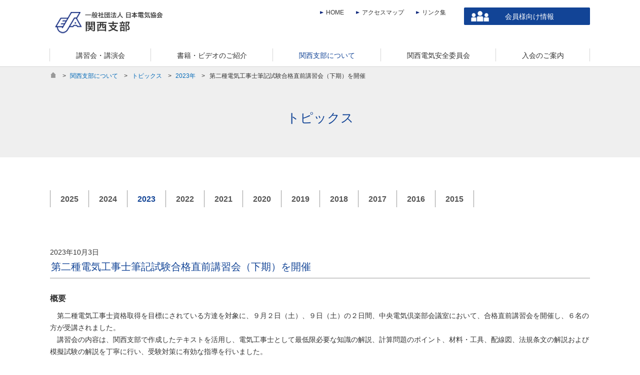

--- FILE ---
content_type: text/html; charset=UTF-8
request_url: https://www.jea-kansai.jp/about/topics/2023/8698/
body_size: 4790
content:
<!DOCTYPE html>
<html lang="ja">
	<head>
		<meta charset="UTF-8" />
		<meta name="viewport" content="width=device-width" />
		<meta http-equiv="X-UA-Compatible" content="IE=edge" />
		<meta name="format-detection" content="telephone=no" />

		<title>第二種電気工事士筆記試験合格直前講習会（下期）を開催：2023年のトピックス：関西支部</title>
		<meta name="description" content="第二種電気工事士筆記試験合格直前講習会（下期）を開催。関西支部のトピックスをご紹介します。講習会やセミナーのご案内、講習会のレポートなど。">
		<meta name="keywords" content="トピックス,電気,工事,講習,講演,認定,セミナー,受講,申込み,入会,技術,技能,関西,協会">
		<meta name="author" content="一般社団法人 日本電気協会 関西支部">
		<meta name="abstract" content="関西支部：第二種電気工事士筆記試験合格直前講習会（下期）を開催">

		<link rel="stylesheet" type="text/css" href="/scripts/wincfg.css">
		<script type="text/javascript" src="/scripts/maccfg.js"></script>
		<script type="text/javascript" src="/scripts/fontswitcher.js"></script>
		<script type="text/javascript" src="/scripts/bytefx.js"></script>
		<script src="//ajax.googleapis.com/ajax/libs/jquery/1.12.2/jquery.min.js"></script>
		<script type="text/javascript" src="/scripts/jquery.sidr.min.js"></script>
		<script type="text/javascript" src="/scripts/jquery.sidr_conf.js"></script>
		<script type="text/javascript" src="/scripts/shared.js"></script>
		<script type="text/javascript" src="/scripts/jquery.matchHeight.js"></script>

		<link rel="stylesheet" type="text/css" href="/about/cfg.css">
		<link rel="stylesheet" type="text/css" media="print" href="/scripts/print.css">
		<script>
			jQuery(document).ready(function ($) {
				$('#js-hglb02nv-03').addClass('hglb02nv-current');
			});
		</script>
		<script type="text/javascript">
		jQuery(function($) {
			$('.matchHeight-list li').matchHeight();
			$('.matchHeight1').matchHeight();
			$('.matchHeight2').matchHeight();
		});
	</script>
	</head>


	<body id="TOPICS-2">
		<!-- [[[CORE PARTS]]] -->
<header class="core-parts header_02">
	<div class="header-group-inner">
		<div class="header-width inner clearfix">
			<div class="header-logo">
				<a href="/">
					<img src="/imgs/cmn/hdr_logo.png"  width="322" height="104" alt="一般社団法人 日本電気協会 関西支部">
				</a>
			</div>

			<p class="hglb-sp-btn sp-mode-01">
				<a class="js-spmenu" href="#sidr"><img src="/imgs/cmn/sp-menu.png" width="50" height="86" alt="MENU"></a>
			</p><!-- /.hglb-sp-btn -->

			<div class="hdr-function-wrap-01 pc-mode-01">


			<div class="hdr-function-02 clearfix">
				<ul class="hdr-function-cont-01">
					<li><a href="/">HOME</a></li>
					<li><a href="/about/access.shtml">アクセスマップ</a></li>
					<li><a href="/link.shtml">リンク集</a></li>
				</ul>

				<div class="hdr-btn">
					<p class="btn-01"><a href="/about/member/">会員様向け情報</a></p>
				</div><!-- /.hdr-btn -->

			</div><!-- /.hdr-function-02-->

			</div><!-- /.hdr-function-wrap-01-->


			<nav id="sidr" class="header-global-02 clearfix">
				<div class="global-02-close sp-mode-01 clearfix"><a class="js-spmenu" href="#sidr"><img src="/imgs/cmn/btn_spmenu_close.png" width="30" height="30" alt="閉じる"></a></div>
				<!-- /.global-02-close -->
					<ul class="hglb02-nav">
						<li id="js-hglb02nv-01"> <a href="javascript:void(0);">
							<div class="fst sbl-wrap"> <span class="glb02nav-txt">講習会・講演会</span> </div></a>
							<!-- /.sbl-wrap -->
							<div class="nv-float dr-K">
								<div class="inner">
									<div class="gnav-list-01 dr-K">
										<p class="gnav-ttl-01"><a href="/kousyuukai/">講習会・講演会<span class="ttl-eng">Lecture</span></a></p>
									</div>
									<ul class="gnav-list-02">
										<li class="lnk-txt-01"><a href="/kousyuukai/">トップページ</a></li>
										<li class="lnk-txt-01"><a href="/kousyuukai/houtei.shtml">法定講習会（電気工事士）</a></li>
										<li class="lnk-txt-01"><a href="/kousyuukai/ippan.shtml">労働安全衛生法関係講習会（作業安全）</a></li>
										<li class="lnk-txt-01"><a href="/kousyuukai/gijyutsu.shtml">電気関係技術者講習会（電気保安）</a></li>
										<li class="lnk-txt-01"><a href="/kousyuukai/juken.shtml">受験対策講習会（資格取得）</a></li>
										<li class="lnk-txt-01"><a href="/kousyuukai/cable.shtml">高圧ケーブル工事技術講習会・検定試験（高圧ケーブル）</a></li>
										<li class="lnk-txt-01"><a href="/kousyuukai/kouenkai.shtml">講演会・見学会・各種セミナー（講演・見学）</a></li>
									</ul>
								</div>
							</div>
						</li>
						<li id="js-hglb02nv-02"> <a href="javascript:void(0);">
							<div class="sbl-wrap"> <span class="glb02nav-txt">書籍・ビデオのご紹介</span> </div></a>
							<!-- /.sbl-wrap -->
							<div class="nv-float dr-K">
								<div class="inner">
									<div class="gnav-list-01 dr-K">
										<p class="gnav-ttl-01"><a href="/syuppan/">書籍・ビデオのご紹介<span class="ttl-eng">Books,Videos</span></a></p>
									</div>
									<ul class="gnav-list-02">
										<li class="lnk-txt-01"><a href="/syuppan/">トップページ</a></li>
										<li class="lnk-txt-01"><a href="/syuppan/ippan.shtml">一般書籍</a></li>
										<li class="lnk-txt-01"><a href="/syuppan/kyouka.shtml">教科書・問題集</a></li>
										<li class="lnk-txt-01"><a href="/syuppan/gekkan.shtml">月刊誌</a></li>
										<li class="lnk-txt-01"><a href="/video/">電気安全ビデオ</a></li>
									</ul>
								</div>
							</div>
						</li>
						<li id="js-hglb02nv-03"> <a href="javascript:void(0);">
							<div class="sbl-wrap"> <span class="glb02nav-txt">関西支部について</span> </div></a>
							<!-- /.sbl-wrap -->
							<div class="nv-float dr-K">
								<div class="inner">
									<div class="gnav-list-01 dr-K">
										<p class="gnav-ttl-01"><a href="/about/">関西支部について<span class="ttl-eng">About Kansai Branch</span></a></p>
									</div>
									<ul class="gnav-list-02">
										<li class="lnk-txt-01"><a href="/about/">トップページ</a></li>
										<li class="lnk-txt-01"><a href="/about/outline.shtml">支部概要</a></li>
										<li class="lnk-txt-01"><a href="/about/access.shtml">アクセスマップ</a></li>
										<li class="lnk-txt-01"><a href="/about/topics/">トピックス</a></li>
										<li class="lnk-txt-01"><a href="/about/gyouji.shtml">行事・表彰</a></li>
										<li class="lnk-txt-01"><a href="/about/member/">会員様向け情報</a></li>
										<li class="lnk-txt-01"><a href="/about/osaka/">大阪部会だより</a></li>
										<li class="lnk-txt-01"><a href="/about/kyoto/">京都部会だより</a></li>
										<li class="lnk-txt-01"><a href="/cubicle/">キュービクルの認定・推奨</a></li>
										<li class="lnk-txt-01"><a href="/pcb/">PCBラベル・掲示板</a></li>
									</ul>
								</div>
							</div>
						</li>
						<li id="js-hglb02nv-04"> <a href="javascript:void(0);">
							<div class="sbl-wrap"> <span class="glb02nav-txt">関西電気安全委員会</span></div></a>
							<!-- /.sbl-wrap -->
							<div class="nv-float dr-K">
								<div class="inner">
								<div class="gnav-list-01 dr-K">
									<p class="gnav-ttl-01"><a href="/iinkai/">関西電気安全委員会<span class="ttl-eng">Kansai Electric Safety Association</span></a></p>
								</div>
								<ul class="gnav-list-02">
									<li class="lnk-txt-01"><a href="/iinkai/">トップページ</a></li>
									<li class="lnk-txt-01"><a href="/iinkai/pr.shtml">電気安全広報活動</a></li>
									<li class="lnk-txt-01"><a href="/iinkai/link.shtml">リンク集</a></li>
								</ul>
							</div>
						</div>
						</li>
						<li id="js-hglb02nv-05"> <a href="/about/nyukai.shtml">
							<div class="sbl-wrap"> <span class="glb02nav-txt">入会のご案内</span> </div>
							<!-- /.sbl-wrap -->
							</a> </li>
					</ul><!-- /.hglb02-nav -->

			<div class="hdr-function-wrap-01 sp-mode-01">
			<div class="hdr-function-02 clearfix">


			<div class="hdr-btn">
				<p class="btn-01"><a href="/about/member/">会員様向け情報</a></p>
			</div><!-- /.hdr-btn -->

			</div><!-- /.hdr-function-02-->

			<div class="hdr-function-01 clearfix">
				<ul class="hdr-function-cont-01">
					<li><a href="/">HOME</a></li>
					<li><a href="/about/access.shtml">アクセスマップ</a></li>
					<li><a href="/link.shtml">リンク集</a></li>
				</ul>
			</div><!-- /.hdr-function-01-->


			</div><!-- /.hdr-function-wrap-01-->
			</nav><!-- /.header-global-02 -->

		</div><!-- /.inner clearfix -->

	</div><!-- /.header-group-inner -->
</header><!-- /.header-group -->
<!-- [[[CORE PARTS]]] -->

		<div id="BG">
			<div class="top-clm">
				<p class="bread small pc-mode-01"><a href="/"><img src="/imgs/cmn/bread_home.gif" width="13" height="11" alt="ホーム"></a>
				<span class="space">&gt;</span><a href="/about/">関西支部について</a>
				<span class="space">&gt;</span><a href="/about/topics/">トピックス</a>
				<span class="space">&gt;</span><a href="/about/topics/2023/">2023年</a>
				<span class="space">&gt;</span>第二種電気工事士筆記試験合格直前講習会（下期）を開催</p>
				<div class="ttl-wrap">
					<div class="ttl-clm inner">
						<p class="ttl-01">トピックス</p>
					</div>
				</div>
			</div>

			<!-- ///// メインコンテンツ ///// -->
			<div id="MAIN-CLM" class="dr-K">
				<div class="main-cont-01 dr-K">

					
	<div class="clm2 tt-clm dr-K">
		<div class="category-tab-nv dr-K js-tab">
			<ul class="list-nv">
															<li><a href="/about/topics/2025/">2025</a></li>
																				<li><a href="/about/topics/2024/">2024</a></li>
																				<li class="checked"><a href="/about/topics/2023/">2023</a></li>
																				<li><a href="/about/topics/2022/">2022</a></li>
																				<li><a href="/about/topics/2021/">2021</a></li>
																				<li><a href="/about/topics/2020/">2020</a></li>
																				<li><a href="/about/topics/2019/">2019</a></li>
																				<li><a href="/about/topics/2018/">2018</a></li>
																				<li><a href="/about/topics/2017/">2017</a></li>
																				<li><a href="/about/topics/2016/">2016</a></li>
																				<li><a href="/about/topics/2015/">2015</a></li>
												</ul>
		</div>
	</div>



					<div id="CLM">

						<span class="tpc_date">2023年10月3日</span>
						<h1>第二種電気工事士筆記試験合格直前講習会（下期）を開催</h1>

												<div class="topics-clm dr-K">
															<h2>概要</h2>
																						<div class="topics-text-clm">
									<p>　第二種電気工事士資格取得を目標にされている方達を対象に、９月２日（土）、９日（土）の２日間、中央電気倶楽部会議室において、合格直前講習会を開催し、６名の方が受講されました。<br />
　講習会の内容は、関西支部で作成したテキストを活用し、電気工事士として最低限必要な知識の解説、計算問題のポイント、材料・工具、配線図、法規条文の解説および模擬試験の解説を丁寧に行い、受験対策に有効な指導を行いました。</p>
								</div>
																					<div class="topics-ph-list">
								<ul class="matchHeight-list">
								
										<li><img src="https://www.jea-kansai.jp/cms_jqet8Dlg/wp-content/uploads/2023/10/IMG_8289HP用.jpg" width="" height="" alt="講習会風景">
										<p class="txt">講習会風景</p>
										</li>

								
										<li><img src="https://www.jea-kansai.jp/cms_jqet8Dlg/wp-content/uploads/2023/10/IMG_8300HP用.jpg" width="" height="" alt="講習会風景">
										<p class="txt">講習会風景</p>
										</li>

								
										<li><img src="https://www.jea-kansai.jp/cms_jqet8Dlg/wp-content/uploads/2023/10/IMG_8291HP用.jpg" width="" height="" alt="前川講師">
										<p class="txt">前川講師</p>
										</li>

																</ul>
							</div>
													</div>
												<div class="topics-clm dr-K">
															<h2>カリキュラム</h2>
																						<div class="topics-text-clm">
									<table border="1" width="614" cellspacing="0" cellpadding="0">
<tbody>
<tr>
<td width="123">
<div align="center">月　　　日</div>
</td>
<td width="293">
<div align="center">内　　　　　容</div>
</td>
<td width="198">
<div align="center">講　　　　師</div>
</td>
</tr>
<tr>
<td width="123">
<div>９月２日（土）</div>
</td>
<td valign="top" width="293">
<div>・電気に関する基礎理論</div>
<div>・電気機器、配線器具並びに電気工事用の材料および工具</div>
<div>・電気工事の施工方法</div>
</td>
<td rowspan="2" width="198">
<div>日本電気協会 関西支部講師<br />
　　　　　　　前川　直弘</div>
<div> （第一種電気主任技術者）</div>
<div> </div>
<div> </div>
</td>
</tr>
<tr>
<td width="123">
<div>９月９日（土）</div>
</td>
<td valign="top" width="293">
<div>・配電理論及び配線設計</div>
<div>・検査方法</div>
<div>・保安に関する法令</div>
<div>・配線図</div>
<div>・模擬試験と解説</div>
</td>
</tr>
</tbody>
</table>
								</div>
																				</div>
												<!-- / .clm -->

					</div>
					<!-- /#CLM -->

				</div><!-- / .main-cont-01 -->

				<div id="END">
<span class="no-dpl"><a href="#MAIN-CLM" title="���C���R���e���c�ɖ߂�">���C���R���e���c�ɖ߂�</a></span>
</div>

			</div><!-- End of id(MAIN-CLM) -->
			<!-- ///// メインコンテンツ終了 ///// -->

			<!-- [[[CORE PARTS]]] -->









<footer class="core-parts footer_01">


<div class="inner clm-INQ_footer">


<div class="clm1 clm-INQ dr-K">
	<h2 class="ttl-04">講習会・講演会についての</h2>
	<ul class="cont-bg-INQ-01 dr-K">
		<li class="cont-INQ-01 cont-tel dr-K">
			<p class="ttl-INQ-01"><span><img src="/imgs/cmn/home_ttl_img4.png" width="66" height="64" alt="">お問い合わせ</span></p><p class="txt-INQ-01 dr-K"><span class="ttl-INQ-02">TEL：</span>06-6341-5096</p>
		</li>
		<li class="cont-INQ-01 cont-apply dr-K">
			<p class="ttl-INQ-01"><img src="/imgs/cmn/home_ttl_img5.png" width="66" height="64" alt="">お申し込み方法</p>
			<ul class="dr-K">
			    <li class="cont-apply-01 dr-K"><p class="btn-01"><a href="/kousyuukai/tebiki.shtml">WEBでお申し込み</a></p></li>
				<li class="cont-apply-01 dr-K">
					<p class="btn-01 cont-fax-01 dr-K"><a href="/kousyuukai/tebiki2.shtml">FAXでお申し込み</a></p>
					<p class="txt-INQ-01 cont-fax-02 dr-K"><span class="ttl-INQ-02">FAX：</span>06-6341-7639</p>
				</li>
			</ul>
		</li><!-- /.cont-INQ-01 cont-apply-->
	</ul><!-- /.cont-bg-INQ-01-->
</div><!-- /.clm-INQ-->

</div>







	<div class="ft-bnpt-wrap clearfix inner">
		<p class="pagetop js-smooth">
			<a href="#"><img src="/imgs/cmn/btn_page_top.png" alt="" width="16" height="12"> ページトップへ戻る
			</a>
		</p>
	</div><!-- /.ft-bnpt-wrap -->

	<div class="footer-global-01">
		<div class="fglb01-inner inner clearfix">
			<div class="fglb01-wrap fglb01-wrap-01">
					<p class="ftr-logo"><a href="/"><img src="/imgs/cmn/ftr_logo.png" alt="一般社団法人 日本電気協会 関西支部" width="320" height="70"></a></p>
					<p class="add">〒530-0004 大阪市北区堂島浜2丁目1番25号<br>
						（中央電気倶楽部内4F）<br>
						一般社団法人日本電気協会 関西支部<br>
						TEL：06-6341-5096 FAX：06-6341-7639</p>
			</div>

			<div class="fglb01-outer pc-mode-01">
				<div class="fglb01-wrap fglb01-wrap-02">
					<p class="fglb01w-ttl"><a href="/kousyuukai/">講習会・講演会</a></p>
					<ul class="fglb01w-nav">
						<li><a href="/kousyuukai/houtei.shtml">法定講習会（電気工事士）</a></li>
						<li><a href="/kousyuukai/ippan.shtml">労働安全衛生法関係講習会（作業安全）</a></li>
						<li><a href="/kousyuukai/gijyutsu.shtml">電気関係技術者講習会（電気保安）</a></li>
						<li><a href="/kousyuukai/juken.shtml">受験対策講習会（資格取得）</a></li>
						<li><a href="/kousyuukai/cable.shtml">高圧ケーブル工事技術講習会・検定試験（高圧ケーブル）</a></li>
						<li><a href="/kousyuukai/kouenkai.shtml">講演会・見学会・各種セミナー（講演・見学）</a></li>
					</ul>
				</div>
				<div class="fglb01-wrap fglb01-wrap-03">
					<p class="fglb01w-ttl"><a href="/syuppan/">書籍・ビデオのご紹介</a></p>
					<ul class="fglb01w-nav">
						<li><a href="/syuppan/ippan.shtml">一般書籍</a></li>
						<li><a href="/syuppan/kyouka.shtml">教科書・問題集</a></li>
						<li><a href="/syuppan/gekkan.shtml">月刊誌</a></li>
						<li><a href="/video/">電気安全ビデオ</a></li>
					</ul>
			</div>
				<div class="fglb01-wrap fglb01-wrap-04">
					<p class="fglb01w-ttl"><a href="/about/">関西支部について</a></p>
					<ul class="fglb01w-nav">
						<li><a href="/about/outline.shtml">支部概要</a></li>
						<li><a href="/about/access.shtml">アクセスマップ</a></li>
						<li><a href="/about/topics/">トピックス</a></li>
						<li><a href="/about/gyouji.shtml">行事・表彰</a></li>
						<li><a href="/about/member/">会員様向け情報</a></li>
						<li><a href="/about/osaka/">大阪部会だより</a></li>
						<li><a href="/about/kyoto/">京都部会だより</a></li>
					</ul>
					<p class="fglb01w-ttl"><a href="/iinkai/">関西電気安全委員会</a></p>
					<p class="fglb01w-ttl"><a href="/about/nyukai.shtml">入会のご案内</a></p>
				</div>
			</div><!-- /.fglb01-outer -->

		</div><!-- /.fglb01-inner -->
	</div><!-- /.footer-global-01 -->


	<div class="footer-global-02">
		<div class="fglb02-wrap inner clearfix">
			<p class="copyright pc-mode-01">Copyright &copy; The Japan Electric Association Kansai Branch. All Rights Reserved.</p>
			<ul class="fglb02w-nav clearfix">
					<li><a class="matchHeight" href="/sitemap.shtml">サイトマップ</a> </li>
					<li><a class="matchHeight" href="/siteinfo.shtml">ご利用にあたって</a> </li>
					<li><a class="matchHeight" href="/privacypolicy.shtml">個人情報保護について</a> </li>
			</ul>
			<p class="copyright sp-mode-01">Copyright &copy; The Japan Electric Association Kansai Branch. All Rights Reserved.</p>
		</div><!-- /.fglb02-wrap -->
	</div><!-- /.footer-global-01 -->
</footer>
<!-- [[[CORE PARTS]]] -->

<!-- Google Analytics -->
<script type="text/javascript">
<!--
var gaJsHost = (("https:" == document.location.protocol) ? "https://ssl." : "http://www.");
document.write(unescape("%3Cscript src='" + gaJsHost + "google-analytics.com/ga.js' type='text/javascript'%3E%3C/script%3E"));
-->
</script>
<script type="text/javascript">
<!--
try {
var pageTracker = _gat._getTracker("UA-15548390-1");
pageTracker._trackPageview();
} catch(err) {}
-->
</script>
<!-- Google Analytics -->


		</div><!-- End of id(BG) -->
	</body>
</html>

--- FILE ---
content_type: text/css
request_url: https://www.jea-kansai.jp/scripts/wincfg.css
body_size: 6949
content:
@charset "UTF-8";

/*　フォントスタイル　*/
body {
	font-size: 87.5%;
	font-family: 'メイリオ', Meiryo, 'ヒラギノ角ゴ Pro W3', 'Hiragino Kaku Gothic Pro', 'ＭＳ Ｐゴシック', sans-serif;
	line-height: 1.75;
}
.small { font-size: 83% ;
}
.small2 { font-size: 95% ;
}
.large { font-size: 116% ;
}
.x-large { font-size: 133% ;
}
/*　フォントスタイル終わり　*/

/*　基本フォーマット　*/
* {
	margin: 0px;
	padding: 0px;
}

.inner{
	max-width: 1080px;
	margin: 0 auto;
}
h1, h2, h3, h4, h5, h6 { font-size: 100% ;
	font-family: "Noto Sans Japanese",'メイリオ', 'Meiryo', 'ＭＳ Ｐゴシック', "Arial", 'ヒラギノ角ゴ Pro W3', 'Hiragino Kaku Gothic Pro', sans-serif;
}
body { color: #313131 ;
	background-color: #FFFFFF ;
}
img { border: none ;
}
a { text-decoration: none ;
	color: #0068B7 ;
}
a:hover { text-decoration: underline ;
}
li { list-style: none;
	margin: 0px;
	padding: 0px;
}
.right {float: right;}
.left { float: left;
}
.clearboth { clear: both;
	height: 0px;
	background: none;
	text-decoration: none;
	overflow:hidden;
	padding-top: 0;
}
.hide { display: none;
}
/* floatのheight弊害解消 */
	.dr-K:after { content: ".";
		display: block;
		height: 0;
		clear: both;
		visibility: hidden;
	}

	.dr-K { display: inline-block;
	}

	/* Hides from IE-mac \*/
	* html .dr-K { height: 1%; }
	.dr-K { display: block; }
	/* End hide from IE-mac */
/* floatのheight弊害解消 */

.blocks {
	width: 100%;
	clear: both;
}
.text-clm { border: 1px solid #ccc;
	padding-top: 4px;
	background: #f6f5f5;
}

/*　基本フォーマット終わり　*/


/* 大枠 */
#BG {
	width: 100%;
	min-width: 1100px;
	margin: 0 auto;
	position: relative;
	overflow: hidden;
	color: #333;
}
/* 大枠 */

/*　ヘッダー　*/
.core-parts.header_02 {
	display: inline-block;
	width: 100%;
	vertical-align: top;
	box-sizing: border-box;
	border-bottom: 1px solid #d4d4d4;
	position: relative;
	z-index: 10;
	min-width: 1100px;
}
.core-parts.header_02 .header-group-inner {
	position: relative;
	z-index: 2;
}
.core-parts.header_02 .header-width {
	max-width: 1080px;
	margin: 0 auto;
}
.core-parts.header_02 img {
	max-width: 100%;
	height: auto;
}
.core-parts.header_02 .header-logo {
	width: 216px;
	margin: 10px;
	float:  left;
	position: relative;
}
.core-parts.header_02 .hglb02-nav {
	float: none;
	clear: both;
	margin: 0 auto;
	display: table;
	box-sizing: border-box;
	width: 1080px;
	height: 32px;
	overflow: hidden;
}
.core-parts.header_02 .hglb02-nav li {
	display: table-cell;
	position: inherit;
	box-sizing: border-box;
	text-align: center;
}
.core-parts.header_02 .hglb02-nav li a {
	box-sizing: border-box;
	vertical-align: middle;
	display: block;
}
.core-parts.header_02 .fst.sbl-wrap .glb02nav-txt {
	border-left: 1px solid #d6d6d6;
}
.core-parts.header_02 .glb02nav-txt {
	padding: 2px 3.2rem 0;
	color: #313131;
	display: inline-block;
	white-space: nowrap;
	border-right: 1px solid #d6d6d6;
}
.core-parts.header_02 a:hover .glb02nav-txt,
.core-parts.header_02 .hglb02nv-current .glb02nav-txt{
	color: #124496;
}
.core-parts.header_02 .hdr-function-wrap-01{
	float: right;
	margin-top: 15px;
	margin-bottom: 24px;
	width: 50%;
}
.core-parts.header_02  .hdr-function-wrap-01 .hdr-function-cont-01{
/*	margin-top: 48px; */
	float:  left;
	font-size: 83%;
}
.core-parts.header_02  .hdr-function-wrap-01 .hdr-function-cont-02{
	width: 300px;
	float: right;
	margin-top: 10px;
	overflow: hidden;
}
.core-parts.header_02 .hglb01-search-wrap-01{
	float: right;
}
.core-parts.header_02 .hglb01-search {
	float: right;
	height: 28px;
	margin-bottom: 10px;
}
.core-parts.header_02 .hglb01-search #srchForm,
#NOTFOUND .clm .hglb01-search #srchForm{
	border: 1px solid #c9caca;
	box-sizing:  border-box;
	background: #fff;
	padding: 0;
}
.core-parts.header_02 .hglb01-search #srchInput {
	background: transparent  no-repeat scroll center center;
	font-size: 85%;
	padding: 6px 0 6px 10px;
	width: 205px;
	margin: 0;
	border:  none;
}
#NOTFOUND .clm .hglb01-search #srchInput {
	background: transparent  no-repeat scroll center center;
	font-size: 85%;
	padding: 15px 0 15px 10px;
	width: 80%;
	margin: 0;
	border:  none;
}
.core-parts.header_02 .hglb01-search .search-submit,
.hglb01-search .search-submit  {
	background: none;
	cursor: pointer;
	font-weight: bold;
	font-size: 71%;
	width: 30px;
	padding: 5px 7px 5px 7px;
	box-sizing: border-box;
	vertical-align: middle;
}
.hglb01-search .search-submit  {
	font-size: 100%;
	width: 14%;
	max-width: 40px;
}

.core-parts.header_02  .hdr-function-cont-01 li{
	float: left;
	margin-right: 24px;
}
.core-parts.header_02  .hdr-function-cont-01 li a {
	background: url(/imgs/cmn/arw_b2.png) no-repeat left 4px;
	padding-left: 12px;
	color:  #313131;
	background-size: 7px;
}
.core-parts.header_02 .hdr-function-cont-01 li a:hover{
	opacity: 0.7;
	text-decoration: none;
}
.core-parts.header_02 .hdr-btn{
	width: 252px;
	float: right;
}
.core-parts.header_02 .hdr-btn .btn-01 a{
	background: url(/imgs/cmn/icon_member.png) no-repeat 14px center,#124496;
	background-size: 36px;
	padding-left:  20px;
}
.core-parts.header_02 .hglb02-nav > li > a{
		border-bottom: 10px solid #fff;
}
.core-parts.header_02 .hglb02-nav > li > a.select{
	border-bottom: 10px solid #5975a3;
}
.nv-float, .core-parts .dr-K.nv-float {
	display:  none;
	overflow: hidden;
	position: absolute;
	width: 100%;
	background-color: rgba(89,117,163,1);
	left: 0;
	right: 0;
	margin: 0 auto 0;
	padding: 35px 0 30px;
	z-index: 100;
}
.nv-float, .core-parts .dr-K.nv-float.checked {
	display: block;
}

.nv-float .gnav-list-01{
	float: left;
	width: 360px;
	overflow:  hidden;
}
.nv-float .gnav-list-02{
	float: left;
	width: 720px;
}
.nv-float .gnav-list-02 li{
	width: 50%;
	float: left;
	overflow: hidden;
	margin-bottom: .5em;
}
.nv-float a,
.core-parts .dr-K.nv-float a{
	color: #fff;
	text-align:  left;
	text-decoration: none;
}
.nv-float a:hover,
.core-parts .dr-K.nv-float a:hover{
	opacity: 0.7;
}
.nv-float .gnav-ttl-01{
	font-size: 1.429em;
}
.nv-float .gnav-ttl-01 .ttl-eng{
	font-size: 0.700em;
	display: block;
	font-style: italic;
	margin-top: -7px;
}
/*　ヘッダー終わり　*/


/*　グランドナビゲーション　*/
#GNV { clear: both ;
	height: 55px;
	width: 842px ;
	margin: 0 auto ;
	background: url(/imgs/cmn/gnv.gif) no-repeat left top;
}
#GNV li { float: left;
	list-style: none;
}
#GNV li#GNV-BTN-4 { float: right ;
}
#GNV a { display: block;
	width: 157px;
	background: url(/imgs/cmn/gnv.gif) no-repeat left top;
	height: 0px;
	text-decoration: none;
	overflow:hidden;
	padding-top: 55px;
}
#GNV-BTN-1 a { width: 163px ;
}
#GNV-BTN-4 a { width: 157px ;
}
#GNV-BTN-1 a:hover { background-position: 0px -55px;
}
#GNV-BTN-2 a { background-position: -163px 0px;
}
#GNV-BTN-2 a:hover { background-position: -163px -55px;
}
#GNV-BTN-3 a  { background-position: -320px 0px;
}
#GNV-BTN-3 a:hover { background-position: -320px -55px;
}
#GNV-BTN-4 a { background-position: -685px 0px;
}
#GNV-BTN-4 a:hover { background-position: -685px -55px;
}
/*　グランドナビゲーション終わり　*/


/* ローカルナビゲーション */
#LNV { margin-top: -5px;
}
#LNV .lnv-1 a {  background-position: 0 0 ;
}
#LNV .lnv-2 a {  background-position: 0 -41px ;
}
#LNV .lnv-2 a:hover { background-position: -194px -41px;
}
#LNV .lnv-3 a {  background-position: 0 -82px ;
}
#LNV .lnv-3 a:hover { background-position: -194px -82px;
}
#LNV .lnv-4 a {  background-position: 0 -123px ;
}
#LNV .lnv-4 a:hover { background-position: -194px -123px ;
}
#LNV .lnv-5 a {  background-position: 0 -164px ;
}
#LNV .lnv-5 a:hover { background-position: -194px -164px ;
}
#LNV .lnv-6 a {  background-position: 0 -205px ;
}
#LNV .lnv-6 a:hover { background-position: -194px -205px ;
}
#LNV .lnv-7 a {  background-position: 0 -246px ;
}
#LNV .lnv-7 a:hover { background-position: -194px -246px ;
}
#LNV .lnv-8 a {  background-position: 0 -287px ;
}
#LNV .lnv-8 a:hover { background-position: -194px -287px ;
}
/* ローカルナビゲーション終わり */


/*　共通　*/
.top-clm {
	background-color: #efefef;
}
.ttl-wrap {
	margin: 0 auto ;
	max-width: 1080px ;
	padding: 44px 0 56px;
	font-weight: normal;
	margin-bottom: 66px;
}
.ttl-wrap .ttl-clm {
	text-align: center;
}
.ttl-wrap2{
	position: relative;
	height: 420px;
	padding: 0;
	border: none;
	margin-bottom: 60px;
}
.ttl-wrap2 img{
	margin-left: -589px;
	max-width: 1178px;
	position: absolute;
	left: 50%;
	height:auto;
}

.ttl-01 {
	color: #124496;
	font-size: 185.71%;
	font-weight: normal;
}
.ttl-02 img {
	vertical-align: bottom;
	margin-bottom: 1px;
	margin-right: 1em;
	width: 50px;
	height: auto;
}
.ttl-03{
	font-size: 114.28%;
	color:#333;
	font-weight:bold;
}
.ttl-04 {
    font-size: 142.9%;
    text-align: center;
    color: #333;
    border-bottom: 0;
    margin-bottom: 0;
}
.ttl-05 {
	padding-left: 3.5em;
    padding-top: 5px;
	background-position: left center;
	background-repeat:no-repeat;
}



h2 {
	padding: 0 0 4px 2px ;
	border-bottom: 2px solid #cccccc ;
	margin-bottom: 26px ;
	color: #124496 ;
	font-size: 142.85%;
	font-weight: normal;
}
h3.sub-ttl {
	margin-bottom: 14px;
	color: #124496;
	border-left: 7px solid #124496;
	padding: 0 0 0 10px;
	font-weight: normal;
	font-size: 128%;
}
h3 {
	font-size: 114.28%;
	padding: 0 0 8px ;
}
h4 { padding-top: 12px ;
}
#CLM {
	width: 100% ;
}

.clm { padding-bottom: 32px ;
	clear: both;
}
.clm1{
	margin-bottom:90px;
}
.clm p {padding-bottom: 16px;}
.clm ol,
.clm ul { padding-bottom: 16px ;
}
.clm li { padding-bottom: 5px ;
}
.clm ol li { list-style: decimal outside ;
	margin-left: 26px ;
}
table {
	width: 100% ;
	margin-bottom: 30px ;
	border: 1px solid #BFBFBF;
	border-collapse: collapse;
}
th, td { border: 1px solid #BFBFBF;
	padding: 6px 8px;
}
th { background-color: #E4E4E4;
}

.oshirase{
	padding: 1.5em;
	margin-bottom: 30px;
	border: solid 2px #124496;
	text-align: center;
}
/*　共通　*/

/*リスト*/
.list-01 {
	margin-right: -20px;
}
.list-01 li {
	width: 240px;
	float: left;
	margin-right: 20px;
}
.list-02 {
	margin-right: -23px;
}
.list-02 li {
	width: 344px;
	float: left;
	margin-right: 23px;
	margin-bottom:23px;
}
.list-02 li a{
	display: inline-block;
	padding: 1em;
}

/*　フッター　*/
.core-parts.footer_01 a {
	text-decoration: none;
	color: #313131;
}
.core-parts.footer_01 .footer-global-02 a {
	text-decoration: none;
	color: #ffffff;
	background: url(/imgs/cmn/arw_wh.png) no-repeat left center;
	background-size: 8px;
	padding-left: 18px;
}
.core-parts.footer_01 a:hover, .footer-global-02 a:hover{
	opacity: 0.7;
}
.core-parts.footer_01 .fglb01-inner{
	padding-top: 42px;
	padding-bottom: 78px;
	overflow:  hidden;
}
.core-parts.footer_01 .footer-global-01{
	background: #eeeeee;
	width:100%;
	min-width: 1080px;
}
.core-parts.footer_01 .fglb01-outer{
	width:auto;
	float: left;
	overflow:  hidden;
}
.core-parts.footer_01 .fglb01-wrap{
	width: 265px;
	padding: 0;
	margin-right: 28px;
	float:  left;
}
.core-parts.footer_01 .fglb01-wrap.fglb01-wrap-03{
	width: 200px;
}
.core-parts.footer_01 .fglb01-wrap:last-child{
	margin-right:0;
	width: 170px;
}
.core-parts.footer_01 .fglb01-wrap-01{
	width: 352px;
	margin-right: 36px;
	float: left;
}
.core-parts.footer_01 .fglb01-wrap-01 .ftr-logo{
	margin-bottom: 0;
}
.core-parts.footer_01 .fglb01-wrap-01 .ftr-logo img{
	width: 220px;
	height: auto;
}
.core-parts.footer_01 .fglb01-wrap-01 .add{
	margin-bottom: 30px;
}
.core-parts.footer_01 .fglb01-wrap-01 .sns li{
	float:left;
	margin-right:10px;
	width:41px;
}
.core-parts.footer_01 .fglb01-wrap .fglb01w-ttl{
	width:100%;
	font-weight:  bold;
	margin-bottom: .5em;
}

.core-parts.footer_01 .fglb01w-nav{
	margin-bottom: 1.5em;
}
.core-parts.footer_01 .fglb01w-nav li{
	list-style-type: disc;
	list-style-position:  inside;
	font-size: 85.7%;
	margin-bottom: 5px;
	padding-left: 5px;
}
.core-parts.footer_01 .footer-global-02 {
	width: 100%;
	min-width: 1100px;
	background-color: #363636;
	padding: 22px 0 21px;
}
.core-parts.footer_01 .footer-global-02 .fglb02-wrap{
	color: #fff;
	margin: 0 auto;
	overflow:  hidden;
}
.core-parts.footer_01 .footer-global-02 .fglb02-wrap .copyright{
	color: #fff;
	font-size: 0.857em;
	padding: 0;
	float:  left;
}
.core-parts.footer_01 .footer-global-02 .fglb02-wrap .fglb02w-nav{
	float: right;
	font-size: 0.857em;
	line-height: 1.5em;
}
.core-parts.footer_01 .footer-global-02 .fglb02-wrap .fglb02w-nav li{
	float: left;
	margin: 0 auto 0 40px;
}
.ft-bnpt-wrap{
	margin: 0 auto;
	min-width: 1080px;
	overflow:  hidden;
}
.core-parts.footer_01 .pagetop {
	float: right;
	margin: 0 0 10px 0;
}
.pagetop a {
	display: block;
}
.main-bg .pagetop a{
	display: inline-block;
}
/*　フッター終わり　*/


/* メインコンテンツ */

#MAIN-CLM {
	max-width: 1080px ;
	margin: 0 auto ;
	clear: both ;
	padding: 0 0 90px ;
}
.main-cont-01 {
	width: 100%;
}
#RIGHT-PANE { float: right;
	width: 194px;
	padding-right: 6px;
}
#LNV { width: 194px ;
	margin-bottom: 23px ;
}
#LNV li { width: 194px ;
	float: left ;
}
#LNV a,
#LNV .nolink { display: block;
	height: 0px;
	text-decoration: none;
	overflow:hidden;
	padding-top: 41px;
	width: 194px;
}
#LNV li ul { padding: 0 0 0 22px ;
}
#LNV .sub-nv { display: none ;
	background-color: #FFFFFF ;
	padding: 8px 0 0 ;
	/*background: url(/imgs/cmn/lnv_bg2.gif) no-repeat left top ;*/
	margin-left: 3px ;
	width: 162px ;
}
#INQ li { float: left ;
}
#INQ img { display: block ;
}

#BNR li { padding-bottom: 12px ;
}

#MAIN-CLM .main-cont-01 #LNV .sub-nv li { width: 156px ;
	padding: 0 0 0 6px ;
}
#MAIN-CLM .main-cont-01 #LNV .sub-nv .list-end {
/*background: url(/imgs/cmn/lnv_bg2.gif) no-repeat left bottom ;*/
	padding-bottom: 15px ;
}

#MAIN-CLM .main-cont-01 #LNV .sub-nv li a,
#LNV .sub-nv li a:hover { background: url(/imgs/cmn/arw.gif) no-repeat left center ;
	height: auto ;
	width: 131px ;
	margin: 0 ;
	padding: 5px 0 5px 18px  ;
	border-bottom: 1px dotted #878787 ;
}
#MAIN-CLM .main-cont-01 #LNV li ul a:hover { text-decoration: underline ;
}
#LNV2 { padding-bottom: 33px ;
}
#LNV2 li { padding-bottom: 6px ;
}
.main-cont-01 .bnr { padding-bottom: 15px ;
}


.main-cont-01 p.photo {
	float: right;
	margin-top: 5px;
	text-align: center;
	font-size: 83%;
	line-height: 1.5em;
	padding-bottom:  0;
	margin-left: 24px;
}

body#TOPICS-2 .main-cont-01 p.photo {
	width: 194px;
}

.main-cont-01 .photo img { padding-bottom: 6px ;
}

.main-cont-01 table.photo_tbl {
	border: none;
}

.main-cont-01 table.photo_tbl td {
	text-align: right;
	vertical-align: top;
	border: none;
	width: 194px;
	padding: 0;
	padding-right: 13px;
	margin: 0;
}

.main-cont-01 table.photo_tbl td .photo {
	float: none ;
	margin: 0 ;
	border: 0;
}

.main-cont-01 table.photo_tbl td img {
	padding: 0;
}

.main-cont-01 .mrgn { margin-bottom: 18px;
}
.main-cont-01 .mrgn-top { margin-top: 30px;
}


.main-cont-01 ul.disc { padding-left: 1.5em;
}
.main-cont-01 ul.disc li { list-style: disc;
}

/* メインコンテンツ */


/* パンくずナビ */
.bread {
	padding: 8px 0;
	margin: 0 auto;
	max-width: 1080px;
}
.bread .space {
	margin: 0 0.75em;
}
/* パンくずナビ 終わり*/


/* 非表示文字 */
.no-dpl {
	visibility: hidden;
	font-size: 2px;
	line-height: 3px ;
}

/* アロー */
.arw {
	background: url(/imgs/cmn/arw_b1.png) no-repeat left center ;
	background-size: 9px;
}
.pdf {
	background: url(/imgs/cmn/icon_pdf.png) no-repeat left center ;
	background-size: 13px;
}
.os { background: url(/imgs/cmn/icon_ext2.png) no-repeat left center ;
	background-size: 14px;
	background-position: 0 5px;
	padding : 0 0 0 22px ;

}
.arw { background-position: left 5px;
	display: block;
	padding : 0 0 0 20px ;
}
.pdf { background-position: left 5px;
	display: block;
	padding : 0 0 0 20px ;
}

/* アロー 終了 */

/* ボタン */
.btn-01 a{
	background: url(/imgs/cmn/arw_wh.png) no-repeat 20px center, #124496;
	text-align: center;
	display: block;
	color: #fff;
	padding: 6px 10px 5px 10px;
	border-radius: 2px;
	background-size:  10px;
}
.btn-01 a:hover{
	text-decoration: none;
	opacity: 0.7;
}
.btn02{
    background: #e3effb;
}
.clm p.btn02 {
    padding-bottom: 0;
}
.btn02 a {
    display: block;
    font-size: 1.34em;
    color: #333;
    vertical-align: middle;
    padding: 22px 89px 20px 45px;
    background-image: url(/imgs/cmn/arw_b1.png);
    background-position: 20px center, 97% center;
    background-repeat: no-repeat;
	box-sizing:border-box;
	background-size: 9px,68px;
}
.btn02 a img{
	float:right;
}
.btn02 a:hover {
	text-decoration: none;
    background-color: #ecf2f9;
}
.btn-03 a{
    background: url(/imgs/cmn/arw_b1_down.png) no-repeat right 8px center;
    background-size: 10px;
    padding: 9px 25px 5px 1em;
    display: block;
    border: #d5d5d5 1px solid;
}

/* ボタン 終了 */

/* リンク */
.lnk-txt-01 a {
	color: #ffffff;
	background: url(/imgs/cmn/arw_wh.png) no-repeat 4px center;
	background-size: 8px;
	padding-left: 24px;
}
.lnk-ext-01 a {
	color: #ffffff;
	background: url(/imgs/cmn/icon_ext.png) no-repeat left center;
	background-size: 14px;
	padding-left: 24px;
}
/* リンク 終了 */

/* 印刷するボタン制御 */
.print-btn { padding-bottom: 2px ;
	text-align: right ;
}
/* 印刷するボタン制御終了 */


/* トピックス */
#TOPICS-2 .clm,
#KYOTO-2 .clm,
#OSAKA-2 .clm{
	padding-bottom: 0 ;
}
#TOPICS-2 #CLM p,
#KYOTO-2 #CLM p,
#OSAKA-2 #CLM p { padding-bottom: 16px ;
}
#TOPICS-2 #CLM table.left,
#KYOTO-2 #CLM table.left,
#OSAKA-2 #CLM table.left { width: 395px ;
	margin-top: 5px ;
}
#TOPICS-2 #CLM table.left th,
#KYOTO-2 #CLM table.left th,
#OSAKA-2 #CLM table.left th { width: 60px ;
}

#TOPICS-2 #CLM h1,
#KYOTO-2 #CLM h1,
#OSAKA-2 #CLM h1{
	padding: 0 0 4px 2px ;
	border-bottom: 2px solid #cccccc ;
	margin-bottom: 26px ;
	color: #124496 ;
	font-size: 142.85%;
	font-weight: normal;
}

.list-topics{
	margin-top: -1em;
}
.list-topics dd { padding: 1em 0 1em 13em ;
	border-bottom: solid 1px #dddddd;
}
.list-topics dt { float: left ;
	padding: 1em 0 1em 2px ;
}


.list-nv>li{
	border-right: 1px solid #999999;
	float: left;
	padding: 4px 20px 2px;
	font-size: 1.143em;
	font-weight: bold;
	margin-bottom: 0.5em;
}
.list-nv>li a{
	color: #555;
}

.list-nv>li a:hover{
	text-decoration: none;
	color: #124496;
}
.list-nv>li:first-child{
	border-left: 1px solid #999999;
}
.list-nv>li.checked a{
	color: #124496;
}

/* トピックス */


/**/

/*開催予定講習会*/
.clm-workshop .cont-status-01 a {
    border:#586db6 solid 1px;
	display: block;
}
.clm-workshop .cont-status-02 a{
	display: block;
}
.clm-workshop .cont-status-02{
    background: #eee;
}
.clm-workshop .cont-status-02:hover{
	background:#f0f0f0;
}
.clm-workshop .icon-status-01,
.clm-workshop .icon-status-02 {
	color: #666;
	float: right;
	font-size: 13px;
	margin-top: 2px;
}
.clm-workshop .cont-status-01 a:hover,
.clm-workshop .cont-status-02 a:hover {
    text-decoration: none;
}
.clm-workshop .cont-status-01 .ttl-03,
.clm-workshop .cont-status-02 .ttl-03 {
	font-size: 112%;
}

.clm-workshop .cont-status-01:hover .ttl-03,
.clm-workshop .cont-status-02:hover .ttl-03 {
    text-decoration: none;
}
.clm-workshop .cont-status-01:hover .txt-01,
.clm-workshop .cont-status-02:hover .txt-01{
    text-decoration: underline;
}

.clm-workshop .workshop-icon{
	width:92px;
	text-align:center;
	-webkit-border-radius: 2px;
	-moz-border-radius: 2px;
	border-radius: 2px;
	display: inline-block;
	margin-bottom:0.5em;
    padding-top: 2px;
}
.clm-workshop .icon-010{
	color:#42730b;
	background:#ebfada;
}
.clm-workshop .icon-011{
	color:#094673;
	background:#d8ebf9;
}
.clm-workshop .icon-012{
	color:#991119;
	background:#ffdee0;
}
.clm-workshop .icon-013{
	color:#712472;
	background:#f7d8f9;
}
.clm-workshop .icon-014{
	color:#075f62;
	background:#dafaf6;
}
.clm-workshop .icon-015{
	color:#993a11;
	background:#ffeade;
}

.clm-workshop .ttl-05 {
    overflow: hidden;
    padding-top: 2px;
	padding-bottom: 6px;
    margin-bottom: 30px;
}
.clm-workshop .category-tab-nv {
	float: right;
}
.clm-workshop .category-tab-nv li {
	float: left;
	margin-right: -1px;
}
.clm-workshop .category-tab-nv li a,
.clm-workshop .category-tab-nv li .no-link-tab{
	float: left;
	text-align: center;
	margin-bottom: -2px;
	border: 1px solid #d5d5d5;
	border-bottom: 2px solid #d5d5d5;
	padding: 11px 1em 7px;
	color: #515151;
	background: #eee;
}
.clm-workshop .category-tab-nv li .no-link-tab{
	color: #bbb;
}
.clm-workshop .category-tab-nv li:last-child {
	margin-right: 0;
}
.clm-workshop .category-tab-nv li a:hover,
.clm-workshop .category-tab-nv li.category-check a {
	display: block;
	text-decoration: none;
	border-bottom: 2px solid #fff;
	background: none;
	color: #124496;
	font-weight: bold;
}
.clm-workshop .list-02 .btn02 a{
	padding: 22px 20px 20px 55px;
	display: block;
	background-image: url(/imgs/cmn/arw_b1.png);
	background-size: 9px;

}
.clm-workshop .list-02 .btn02 a.pdf{
	background-image: url(/imgs/cmn/icon_pdf.png);
	background-size: 13px;
}
/*中ページの開催予定*/
.clm-workshop.workshop-detail {
	margin-top: 14px;
}
.clm-workshop.workshop-detail .list-02 li{
	padding-bottom: 0;
}



/*共通のinquiry*/
/*INQ*/
.clm-INQ_footer .btn-01 a {
    color: #fff;
}
.cont-bg-INQ-01 {
	border: 2px solid #d5d5d5;
	padding: 23px 40px;
	margin-bottom: 20px;
}
.cont-bg-INQ-01 .cont-tel {
	width: 25%;
	float: left;
	box-sizing:border-box;
}
.cont-bg-INQ-01 .cont-apply {
	float: left;
	border-left: 2px solid #d5d5d5;
	padding-left: 45px;
	box-sizing: border-box;
	width: 75%;
}
.cont-bg-INQ-01 .ttl-INQ-01 {
	font-size: 142.9%;
	color: #21399b;
	margin-bottom: 1em;
}
.cont-bg-INQ-01 .ttl-INQ-01 img,
.cont-bg-INQ-01 .ttl-INQ-02 img{
	vertical-align: bottom;
	width: 44px;
	height: auto;
}
.cont-bg-INQ-01 .ttl-INQ-02 {
    font-weight: normal;
    font-size: 80%;
}
.cont-bg-INQ-01 .txt-INQ-01 {
    font-size: 142.9%;
    font-weight: bolder;
}
.cont-bg-INQ-01 .cont-apply-01 {
	float:left;
	margin-right: 35px;
    border-right: #333 dotted;
}
.cont-bg-INQ-01 .cont-apply ul li:last-child {
    border-right: 0;
    margin-right: 0;
}
.cont-bg-INQ-01 .cont-apply .btn-01{
	margin-right: 38px;
	float: left;
}
.cont-bg-INQ-01 .cont-apply .btn-01 a {
	padding: 8px 31px 7px 44px;
    background-size: 10px;
}
.cont-bg-INQ-01 .cont-fax-01 {
    float: left;
}
.cont-bg-INQ-01 .cont-fax-02 {
    float: right;
}


#POLICY .ttl{
font-size: 114.28%;
font-weight: bold;
}

.pc-mode-01 {
	display: block !important;
}
.pc-mode-02 {
	display: inline !important;
}
.pc-mode-03 {
	display: inline-block !important;
}
.sp-mode-01 {
	display: none !important;
}
.sp-mode-02 {
	display: none !important;
}
.sp-mode-03 {
	display: none !important;
}
.sp-mode-04 {
	display: none !important;
}

/*notfound*/
#NOTFOUND .list-02 li a,
#NOTFOUND .list-02 li a p{
	padding: 0;
	box-sizing:  border-box;
}
#NOTFOUND .list-02 li a:hover{
	text-decoration: none;
	opacity: .7;
}
#NOTFOUND .list-02 li img{
	width: 100%;
	height: auto;
	margin: 0;
	padding: 0;
	overflow:  hidden;
}
#NOTFOUND .list-02 li .sub-ttl {
	text-align: center;
	background: url(/imgs/cmn/arw_wh.png) 14px center no-repeat #124496;
	font-size: 120%;
	padding: 12px 0 13px 0;
	height: 27px;
	color: #fff;
	background-size: 10px;
	overflow:  hidden;
	width: 100%;
	display:  block;
	margin-top: -8px;
}
#NOTFOUND .list-02 li.no-lnk .sub-ttl {
	background: #124496;
}
#NOTFOUND .list-02 li .hglb01-search{
	float: none;
	margin: 0px;
	background-color: #eee;
	padding: 18.3% 6% 17.2%;
	height: auto;
}

/* base SP
----------------------------------------------------------*/
@media only screen and (max-width: 640px) {
.pc-mode-01 {
	display: none !important;
}
.pc-mode-02 {
	display: none !important;
}
.pc-mode-03 {
	display: none !important;
}
.sp-mode-01 {
	display: block !important;
}
.sp-mode-02 {
	display: inline !important;
}
.sp-mode-03 {
	display: inline-block !important;
}
.sp-mode-04 {
	display: table !important;
}

	.inner{
	padding: 0 3%;
	}

	/*　ヘッダー　*/
	.core-parts.header_02{
		min-width: inherit;
	}
	.core-parts.header_02 .header-logo{
		width: 50%;
		max-width: 322px;
		margin: 0;
	}
	.core-parts.header_02 .sidr{
		display: block;
		position: fixed;
		top: 0;
		height: 100%;
		z-index: 999999;
		width: 80%;
		overflow-x: hidden;
		overflow-y: auto;
		background: #e9e9e9;
		border: 1px solid #d3d3d3;
		box-sizing: border-box;
		padding: 10px 3%;
	}
	.sidr.right {
		left: auto;
		right: -80%;
	}
	.core-parts.header_02 .hglb-sp-btn {
		float: right;
		margin: 0;
		padding: 0;
		width: 7.8125%;
		z-index: 100;
	}
	.global-02-close a {
		display: block;
		float: right;
		width: 20px;
		margin: 3% 3% 6%;
	}
	.core-parts.header_02 .hglb02-nav {
		width: 100%;
		display: block;
		margin: 0 auto 8%;
		height: auto;
	}
	.core-parts.header_02 .hglb02-nav li{
		width: 100%;
		display:  block;
		text-align:  left;
	}
	.core-parts.header_02 .fst.sbl-wrap .glb02nav-txt {
		border-left: none;
		border-top: 1px solid #d6d6d6;
	}
	.core-parts.header_02 .hglb02-nav > li > a{
		border-bottom:none;
}

	.core-parts.header_02 .glb02nav-txt {
		width: 100%;
		padding: 5% 0 5% 14px;
		border-right: none;
		border-bottom: 1px solid #d6d6d6;
		box-sizing:  border-box;
	}
	.core-parts.header_02 .hdr-function-wrap-01,
	.core-parts.header_02 .hglb01-search-wrap-01,
	.core-parts.header_02 .hglb01-search{
		float: none;
		width: 100%;
		margin: 0 auto;
	}
	.core-parts.header_02 .hglb01-search{
		background: #fff;
		margin-bottom: 3%;
		height:  auto;
	}
	.core-parts.header_02 .hglb01-search #srchInput {
		background: transparent no-repeat scroll center center;
		font-size: 85%;
		padding: 5% 0 4% 10px;
		width: 80%;
		margin: 0;
		border:  none;
		box-sizing: border-box;
	}
	.core-parts.header_02 .hglb01-search .search-submit {
		font-size: 71%;
		width: 20px;
		padding: 0;
		float:  right;
		margin: 3%;
	}
	.core-parts.header_02 .hdr-btn{
		width: 100%;
		float: none;
	}
	.core-parts.header_02 .hdr-btn .btn-01 a{
		background: url(/imgs/cmn/icon_member.png) no-repeat 7% center,#124496;
		background-size: 13%;
	}
	.core-parts.header_02 .hdr-function-wrap-01 .hdr-function-cont-01{
		margin-top: 8%;
		width: 100%;
	}
	.core-parts.header_02 .hdr-function-wrap-01 .hdr-function-cont-01 li{
		width: 50%;
		margin-right: 0;
		margin-bottom: 5%;
	}
	.core-parts.header_02 .hdr-function-cont-01 li a {
		background: url(/imgs/cmn/arw_b2.png) no-repeat left center;
	}
	.core-parts.header_02 .hglb02-nav > li > a.select{
		border-bottom: none;
	}
	.nv-float, .core-parts .dr-K.nv-float{
		padding: 8% 5%;
		box-sizing:  border-box;
		margin-top: 0;
	}
	.nv-float .gnav-list-01{
		width: 100%;
		margin-bottom: 30px;
	}
	.nv-float .gnav-list-02{
		width: 100%;
		margin-bottom: 0;
	}
	.nv-float .gnav-list-02 li{
		width: 100%;
		margin-bottom: 20px;
	}
	/*　ヘッダー　*/

	/*　フッター　*/

	.core-parts.footer_01 .footer-global-01,
	.core-parts.footer_01 .footer-global-02,
	.ft-bnpt-wrap{
		min-width: inherit;
		width: 100%;
		box-sizing:  border-box;
	}
	.core-parts.footer_01 .fglb01-inner{
		padding: 8% 0 5%;
	}
	.core-parts.footer_01 .pagetop{
		float: none;
		text-align: center;
		margin-bottom: 5%;
	}
	.core-parts.footer_01 .fglb01-wrap-01{
		width: 100%;
		margin: 0 auto;
		float: none;
		text-align:  center;
	}
	.core-parts.footer_01 .fglb01-wrap-01 .ftr-logo img{
		width: 90%;
		max-width: 320px;
		height: auto;
	}
	.core-parts.footer_01 .fglb01-wrap-01 .add{
		margin-bottom: 0;
	}
	.core-parts.footer_01 .footer-global-02 .fglb02-wrap .copyright{
		float: none;
		text-align: center;
	}
	.core-parts.footer_01 .footer-global-02 .fglb02-wrap .fglb02w-nav{
		float: none;
		width: 100%;
		overflow:  hidden;
		margin: 3% auto;
		font-size: 1em;
	}
	.core-parts.footer_01 .footer-global-02 .fglb02-wrap .fglb02w-nav li{
		float: left;
		width: 50%;
		padding: 3px 0 1px;
		margin: 3% auto;
		box-sizing:  border-box;
		text-align:  center;
		border-right: 1px solid #fff;
		border-left: 1px solid #fff;
	}
	.core-parts.footer_01 .footer-global-02 .fglb02-wrap .fglb02w-nav li:nth-child(2n){
		border-left: none;
	}
	.footer-global-02 a{
		background: none;
	}
	.core-parts.footer_01 .footer-global-02{
		padding: 2% 0 3%;
	}
	.core-parts.footer_01 .footer-global-02 a{
		background: none;
		padding-left: 0;
	}

	/* 大枠 */
	#BG {
		min-width: 0;
		overflow: visible;
	}
	/* 大枠 */

	.main-cont-01 {
		padding: 0 3%;
		box-sizing: border-box;
	}

	/*　共通　*/
	.ttl-wrap {
		padding: 35px 3% 35px;
		box-sizing: border-box;
	}
	.ttl-wrap2{
		position: static;
		height: auto;
		margin-bottom: 14%;
	}
	.ttl-wrap2 img{
		margin-left: 0;
		max-width: 100%;
		position: static;
		left: 0;
}
	.clm1{
		margin-bottom: 7%;
	}
	.clm2{
		margin-bottom: 5%;
	}
	/* ボタン */
	.btn-01{
		width: 100%;
	}
	.btn-01 a{
		padding: 4% 10px 3% 10px;
		border-radius: 2px;
		background-size:  14px;
	}
	.btn-01 a:hover{
		text-decoration: none;
		opacity: 0.7;
	}
/* ボタン 終了 */
/* 印刷するボタン制御*/
.main-cont-01 p.photo{
	float: none;
	margin-right:  0;
	margin-bottom: 0.5em;
}

.list-01 {
    margin-right: 0;
}
.list-01 li {
    width: 100%;
    margin-right: 0;
    float: none;
}
.list-02 {
    margin-right: 0;
}
.list-02 li {
    width: 100%;
    float: none;
    margin-right: 0;
}


/*予定講習会*/
.category-tab-nv{
	width: 100%;
}
.ttl-category-tab{
    width: 100%;
    float: none;
}
.ttl-category-tab a {
	margin-bottom:1em;
}

.clm-workshop .category-tab-nv li a:hover,
.clm-workshop .category-tab-nv li a,
.clm-workshop .category-tab-nv li.category-check a,
.clm-workshop .category-tab-nv li .no-link-tab{
    background: url(/imgs/cmn/arw_b1.png) no-repeat left center;
    background-size: 9px;
    border-top: 0;
    border-left: 0;
    border-right: 0;
    border-bottom: 0;
    padding: 15px 19px 13px;
    float: none;
    text-align: left;
    box-sizing:  border-box;
}
.clm-workshop .category-tab-nv li .no-link-tab{
	background: none;
	display: inherit;
}
.clm-workshop .category-tab-nv li a:hover,
.clm-workshop .category-tab-nv li.category-check a {
	color:#124496;
}
.clm-category-tab{
	border: 1px solid #ddd;
	margin-top: -1px;
	padding:0 3.3%;
	background-color: #eee;
	display: none;
}
	.clm-workshop  .category-tab-nv .clm-category-tab li{
		border-bottom: 1px solid #d5d5d5;
		width: 48%;
		margin-right: 2%;
		float: left;
	}
	.clm-category-tab li a{
		box-sizing: border-box;
		color: #fff;
		padding-top: 3.75%;
		padding-bottom: 3.75%;
		background-position: left center;
		padding-top: 7.5%;
		padding-bottom: 7.5%;
		padding-right: 20%;
		display: block;
	}

	.clm-workshop  .category-tab-nv .clm-category-tab li:last-child,
	.clm-workshop  .category-tab-nv .clm-category-tab li:nth-last-child(2):nth-child(odd){
		border-bottom:none;
	}

/* トピックス */
#TOPICS-2 #CLM table,
#KYOTO-2 #CLM table,
#OSAKA-2 #CLM table{
	overflow: auto;
	white-space: nowrap;
	display: block;
	-webkit-text-size-adjust: 100%;
	width: 100% !important;
}
#TOPICS-2 #CLM table tbody,
#KYOTO-2 #CLM table tbody,
#OSAKA-2 #CLM table tbody{
	width: 100%;
	display: table;
}

#TOPICS-2 #CLM table::-webkit-scrollbar,
#KYOTO-2 #CLM table::-webkit-scrollbar,
#OSAKA-2 #CLM table::-webkit-scrollbar {
	height: 4px;
}

#TOPICS-2 #CLM table::-webkit-scrollbar-track,
#KYOTO-2 #CLM table::-webkit-scrollbar-track,
#OSAKA-2 #CLM table::-webkit-scrollbar-track {
	background: #F1F1F1;
}

#TOPICS-2 #CLM table::-webkit-scrollbar-thumb,
#KYOTO-2 #CLM table::-webkit-scrollbar-thumb,
#OSAKA-2 #CLM table::-webkit-scrollbar-thumb {
	background: #BCBCBC;
}

.list-topics dt {
	float: none ;
	padding: 1em 0 0 2px;
}

.list-topics dd {
	padding: 0 0 1em 0;
}

.list-nv>li{
	padding: 4px 10% 2px;
	width: 33%;
	box-sizing: border-box;
}
.list-nv>li:nth-child(3n+1){
	border-left: 1px solid #999999;
}





/*共通のinquiry*/

.clm-INQ {
	margin-bottom:20%;
    text-align: center;
}
.cont-INQ-01 {
    padding-left: 6%;
    padding-right: 6%;
}
.cont-bg-INQ-01 {
    padding: 2em 0;
}
.cont-bg-INQ-01 .cont-tel {
    float: none;
    width: 88%;
    padding-bottom: 1.5em;
    box-sizing: unset;
}
.cont-bg-INQ-01 .cont-apply {
    float: none;
    border-top: 2px solid #d5d5d5;
    border-left: 0;
    padding-left: 6%;
    padding-top: 1.5em;
    box-sizing: unset;
    width: 88%;
}
.cont-bg-INQ-01 .cont-apply-01 {
    border-right: 0;
    margin-right: 0;
    float: none;
}
.cont-bg-INQ-01 .cont-apply .btn-01 {
    margin-right: 0;
    float: none;
    margin-bottom: 0.75em;
}
.cont-bg-INQ-01 .cont-fax-02 {
    float: none;
}
.cont-bg-INQ-01 .cont-apply .btn-01 a {
    max-width: 180px;
    width: 55%;
    margin: auto;
}

}

--- FILE ---
content_type: text/css
request_url: https://www.jea-kansai.jp/about/cfg.css
body_size: 1589
content:
@charset "Shift_JIS";

#GNV-BTN-3 a { background-position: -320px -55px;
}
#LNV a { background: url(/imgs/abt/lnv.gif) no-repeat left top ;
}

/*　トップ　*/
#TOP #LEFT-PANE dt { float: left ;
	padding: 6px 0 6px 3px ;
}
#TOP #LEFT-PANE dt { float: left ;
	padding: 6px 0 6px 2px ;
}
#TOP #LEFT-PANE dd { padding: 6px 0 6px 10em ;
	background: url(/imgs/cmn/dot.gif) repeat-x left bottom ;
}
#TOP #LEFT-PANE dd.second { background-color: #F5FBFE ;
}

#TOP h4 { padding: 0 0 1px 0;
}

#TOP #LEFT-PANE .clmtop,
#TOP #LEFT-PANE .clmtop2 { width: 295px;
	float: left;
	padding: 30px 18px 0 0;
}
#TOP #LEFT-PANE .clmtop2 { padding-right: 0;
}
#TOP .clmtop{
	width: 48%;
	float: left;
	margin-bottom: 3em;
	overflow: hidden;
}
#TOP .clmtop2{
	width: 48%;
	float: right;
	margin-bottom: 3em;
	overflow: hidden;
}
#TOP .clmtop a,
#TOP .clmtop2 a{
	background: url(/imgs/cmn/arw_b1.png) no-repeat 4px center;
	background-size: 10px;
	padding-left: 24px;
}
#TOP .topics-list-link{
	float: right;
	font-size: 72%;
	margin-top: 6px;
}
#TOP .topics-list-link a{
	background: url(/imgs/cmn/arw_b1.png) no-repeat 4px center;
	background-size: 8px;
	padding-left: 20px;
}
/*　トップ　*/


/*　協会概要　*/
#OUTLINE #LNV .lnv-1 a { background-position: -194px 0;
}
#OUTLINE #LNV .lnv-2 a { background-position: -194px -41px;
}
#OUTLINE .clm .dw { text-align: center ;
}
#OUTLINE .member li { padding-left: 12px ;
}
#OUTLINE .clm .map { float: left ;
	padding-right: 16px ;
}
/*　協会概要　*/


/*　協会概要（次階層の汎用）　*/
#OUTLINE-2 #LNV .lnv-1 a { background-position: -194px 0;
}
#OUTLINE-2 #LNV .lnv-2 a { background-position: -388px -41px;
}
/*　協会概要（次階層の汎用）　*/


/*　トピックス　*/
#TOPICS #LNV .lnv-1 a { background-position: -194px 0;
}
#TOPICS #LNV .lnv-3 a { background-position: -194px -82px;
}
#TOPICS #LEFT-PANE dt { float: left ;
	padding: 6px 0 6px 2px ;
}
#TOPICS #LEFT-PANE dd { padding: 6px 0 6px 10em ;
	background: url(/imgs/cmn/dot.gif) repeat-x left bottom ;
}
#TOPICS #LEFT-PANE dd.second { background-color: #F5FBFE ;
}

#TOPICS .clm2,
#KYOTO .clm2,
#OSAKA .clm2,
#TOPICS-2 .clm2,
#KYOTO-2 .clm2,
#OSAKA-2 .clm2{
	margin-bottom: 5em;
}
#TOPICS-2 h2,
#KYOTO-2 h2,
#OSAKA-2 h2 {
	font-size: 114.28%;
	padding: 0 0 8px;
	color: #333;
	border: none;
	margin: 0;
	font-weight: bold;
}

#TOPICS-2 .topics-clm,
#KYOTO-2 .topics-clm,
#OSAKA-2 .topics-clm {
	padding-bottom: 2.5em;
}

#TOPICS-2 .topics-ph-list,
#KYOTO-2 .topics-ph-list,
#OSAKA-2 .topics-ph-list {
	overflow: hidden;
	margin-bottom: 16px;
	width: 100%;
}
#TOPICS-2 #CLM .topics-ph-list .txt,
#KYOTO-2 #CLM .topics-ph-list .txt,
#OSAKA-2 #CLM .topics-ph-list .txt {
	padding: 0;
}
#TOPICS-2 .topics-ph-list ul,
#KYOTO-2 .topics-ph-list ul,
#OSAKA-2 .topics-ph-list ul {
	width: 1110px;
	padding-left: 0;
	margin-right: -30px;
}
#TOPICS-2 .topics-ph-list li,
#KYOTO-2 .topics-ph-list li,
#OSAKA-2 .topics-ph-list li {
	float: left;
	width: 340px;
	margin-right: 30px;
	margin-bottom: 30px;
	text-align: center;
	list-style-type: none;
}
#TOPICS-2 .topics-ph-list li img,
#KYOTO-2 .topics-ph-list li img,
#OSAKA-2 .topics-ph-list li img{
	width: auto;
	height: auto;
	max-width: 340px;
	margin: 0 auto;
}

/*　トピックス　*/

/* トピックスwordpress用 */
.topics-clm .alignleft {
	display: inline;
	float: left;
	margin-right: 36px;
	padding-bottom: 1.5em;
}
.topics-clm .alignright {
	display: inline;
	float: right;
	margin-left: 36px;
	padding-bottom: 1.5em;
}
.topics-clm .aligncenter {
	clear: both;
	display: block;
	margin-left: auto;
	margin-right: auto;
	padding-bottom: 1.5em;
}
.topics-clm img{
	margin-bottom: 1.5em;
}
.topics-clm ul {
	margin-bottom: 2em;
	padding-left: 1.5em;
}
.topics-clm ol {
	margin-bottom: 2em;
	padding-left: 1.5em;
}
.topics-clm ul li {
	list-style-type: disc;
	margin-bottom: 0.5em;
}
.topics-clm ol li {
    list-style-type: decimal;
    margin-bottom: 0.5em;
}
.topics-clm h4,
.topics-clm h5,
.topics-clm h6 {
	padding-bottom: 1.75em;
}
.topics-clm a {
	color: #0068B7;
}

/*　トピックス（次階層の汎用）　*/
#TOPICS-2 #LNV .lnv-1 a { background-position: -194px 0;
}
#TOPICS-2 #LNV .lnv-3 a { background-position: -388px -82px;
}

/*　トピックス（次階層の汎用）　*/



/*　行事・表彰　*/
#GYOUJI #LNV .lnv-1 a { background-position: -194px 0;
}
#GYOUJI #LNV .lnv-4 a { background-position: -194px -123px;
}
/*　行事・表彰　*/



/*　京都支部だより　*/
#KYOTO #LNV .lnv-1 a { background-position: -194px 0;
}
#KYOTO #LNV .lnv-5 a { background-position: -194px -164px;
}
#KYOTO #LEFT-PANE dt { float: left ;
	padding: 6px 0 6px 2px ;
}
#KYOTO #LEFT-PANE dd { padding: 6px 0 6px 10em ;
	background: url(/imgs/cmn/dot.gif) repeat-x left bottom ;
}
#KYOTO #LEFT-PANE dd.second { background-color: #F5FBFE ;
}
/*　京都支部だより　*/


/*　京都支部だより（次階層の汎用）　*/
#KYOTO-2 #LNV .lnv-1 a { background-position: -194px 0;
}
#KYOTO-2 #LNV .lnv-5 a { background-position: -388px -164px;
}
/*　京都支部だより（次階層の汎用）　*/


/*　入会案内　*/
#NYUKAI #LNV .lnv-1 a { background-position: -194px 0;
}
#NYUKAI #LNV .lnv-6 a { background-position: -194px -205px;
}
/*　入会案内　*/


/*　会員情報　*/
#INFO #LNV .lnv-1 a { background-position: -194px 0;
}
#INFO #LNV .lnv-7 a { background-position: -194px -246px;
}
#INFO #LEFT-PANE dt { float: left ;
	padding: 6px 0 6px 3px ;
}
#INFO #LEFT-PANE dd { padding: 6px 0 6px 10em ;
	background: url(/imgs/cmn/dot.gif) repeat-x left bottom ;
}
#INFO #LEFT-PANE dd.second { background-color: #F5FBFE ;
}
#INFO .clm2{
	margin-bottom: 5em;
}

/*　会員情報　*/


/*　関西電気安全委員会　*/
#IINKAI #LNV .lnv-1 a { background-position: -194px 0;
}
#IINKAI #LNV .lnv-8 a { background-position: -194px -287px;
}
/*　関西電気安全委員会　*/

/*　関西電気安全委員会 PR活動、日程、リンク集　*/
#IINKAI2 #LNV .lnv-1 a { background-position: -194px 0;
}
#IINKAI2 #LNV .lnv-8 a { background-position: -388px -287px;
}
#IINKAI2 .lk li { float: left ;
	width: 280px;
}
/*　関西電気安全委員会 PR活動、日程、リンク集　*/


/*　キュービクル　*/
#CUBICLE #LNV .lnv-1 a { background-position: -194px 0;
}
#CUBICLE dt { float: left ;
}
#CUBICLE dd { margin-left: 1.5em ;
}
#CUBICLE #LEFT-PANE ul li { list-style: disc outside ;
	margin-left: 28px ;
	padding-bottom: 3px ;
}
#CUBICLE .kaisetu { padding-bottom: 5px ;
	font-weight: bold ;
}
/*　キュービクル　*/


/*　大阪府委託事業　*/
#MENKYO #LNV .lnv-1 a { background-position: -194px 0;
}
#MENKYO h3 {
	margin-bottom: 12px;
}
#MENKYO .lead {
	margin-bottom: 36px;
}

#MENKYO .clm ol li {
	margin-left: 0;
}
/*　大阪府委託事業　*/

/* SP
----------------------------------------------------------*/
@media only screen and (max-width: 640px) {

#TOP .clmtop,
#TOP .clmtop2{
	width: 100%;
	float: none;
}
#TOP .clmtop p.photo,
#TOP .clmtop2 p.photo{
	float: right;
}
#OUTLINE .clm .dw img{
	width: 100%;
	height: auto;
}
#OUTLINE-2 #map_canvas{
	width: 100% !important;
	height: 360px !important;
}
#OUTLINE-2 #map_canvas iframe{
	top: 0;
	left: 0;
	width: 100%;
	height: 100%;
}


#TOPICS-2 .topics-ph-list ul,
#KYOTO-2 .topics-ph-list ul,
#OSAKA-2  .topics-ph-list ul{
	width: 103.33%;
	margin-right: -3.23%;
}
#TOPICS-2 .topics-ph-list li,
#KYOTO-2 .topics-ph-list li,
#OSAKA-2 .topics-ph-list li {
	width: 46.77%;
	margin-right: 3.23%;
	margin-bottom: 3.23%;
}
#TOPICS-2 .topics-ph-list li img,
#KYOTO-2 .topics-ph-list li img,
#OSAKA-2 .topics-ph-list li img{
	max-width: 100%;
}




--- FILE ---
content_type: text/css
request_url: https://www.jea-kansai.jp/scripts/maccfg.css
body_size: -152
content:
@charset "Shift_JIS";

/*　フォントスタイル　*/

/*　フォントスタイル　*/


--- FILE ---
content_type: text/css
request_url: https://www.jea-kansai.jp/scripts/font_win_normal.css
body_size: -49
content:
@charset "Shift_JIS";

/*　フォントスタイル　*/
body { font-size: 75% ;
}
/*　フォントスタイル終わり　*/

#SIZE-2 a { background-position: -16px -16px;
}


--- FILE ---
content_type: text/css
request_url: https://www.jea-kansai.jp/scripts/font_win_large.css
body_size: -15
content:
@charset "Shift_JIS";

/*　フォントスタイル　*/
body { font-size: 87.5% ;
}
/*　フォントスタイル終わり　*/

#SIZE-3 a { background-position: -32px -16px;
}
#SIZE-2 a { width: 16px;
	background-position: -16px -0px; 
}

--- FILE ---
content_type: text/css
request_url: https://www.jea-kansai.jp/scripts/font_win_small.css
body_size: -17
content:
@charset "Shift_JIS";

/*　フォントスタイル　*/
body { font-size: 62.5% ;
}
/*　フォントスタイル終わり　*/

#SIZE-1 a { background-position: 0px -16px;
}
#SIZE-2 a { width: 16px;
	background-position: -16px -0px; 
} 

--- FILE ---
content_type: text/css
request_url: https://www.jea-kansai.jp/scripts/font_mac_normal.css
body_size: -79
content:
@charset "Shift_JIS";

/*　フォントスタイル　*/
body { font-size: 68.7% ;
}

/*　フォントスタイル　*/

#SIZE-2 a { background-position: -16px -16px;
}


--- FILE ---
content_type: text/css
request_url: https://www.jea-kansai.jp/scripts/font_mac_large.css
body_size: -22
content:
@charset "Shift_JIS";

/*　フォントスタイル　*/
body { font-size: 81.25% ;
}
/*　フォントスタイル　*/

#SIZE-3 a { background-position: -32px -16px;
}
#SIZE-2 a { width: 16px;
	background-position: -16px -0px; 
} 

--- FILE ---
content_type: text/css
request_url: https://www.jea-kansai.jp/scripts/font_mac_small.css
body_size: -47
content:
@charset "Shift_JIS";

/*　フォントスタイル　*/
body { font-size: 56.3% ;
}
/*　フォントスタイル　*/

#SIZE-1 a { background-position: 0px -16px;
}
#SIZE-2 a { width: 16px;
	background-position: -16px -0px; 
} 

--- FILE ---
content_type: text/css
request_url: https://www.jea-kansai.jp/scripts/print.css
body_size: 187
content:
@charset "Shift_JIS";

/* 割愛項目リスト */

	/* ヘッダー */
	#SUB-NV,
	#GNV,
	.bread { display: none;
	}
	#HDR-BG { background: none ;
	margin-bottom: 0 ;
	}	
	/* ヘッダー */
	
	/* ローカルナビ */
	#LNV,
	#LNV2,
	.bnr { display: none;
	}
	/* ローカルナビ */

	/* フッター */
	#FTR-NV { display: none;
	}
	#FTR-BG { background: none ;
		padding-bottom: 0 ;
	}
	/* フッター */

/* 割愛項目リスト */

/* 体裁調整 */
body { #background-color: #fff;
}

h1 img{ padding-bottom: 12px;
}

#RIGHT-PANE { float: none;
	padding-bottom: 30px ;
	margin-bottom: 0 ;
}
#LEFT-PANE { padding: 20px ;
}
h3 { padding-top: 24px;
}
.print-btn img { visibility: hidden ;
}
/* 体裁調整 */

/* 学びが変わる */
#STD-TOP .photo { display: none ;
}
/* 学びが変わる */


--- FILE ---
content_type: application/x-javascript
request_url: https://www.jea-kansai.jp/scripts/bytefx.js
body_size: 2565
content:
/*  ================================================================================
 *
 *  JavaScript -Page Scroller version 2.0.0
 *  (c) 2007 coliss.com
 *
 *  この作品は、クリエイティブ・コモンズの表示-非営利-継承 2.1 日本ライセンスの下で
 *  ライセンスされています。
 *  この使用許諾条件を見るには、http://creativecommons.org/licenses/by-nc-sa/2.1/jp/を
 *  チェックするか、クリエイティブ･コモンズに郵便にてお問い合わせください。
 *  住所は：559 Nathan Abbott Way, Stanford, California 94305, USA です。
 *
================================================================================  */


/*  ================================================================================
TOC
====================================================================================
Set Up Object
Get Attribute
Page Scroller
Setup Attribute
================================================================================  */


/*  ================================================================================
Set Up Object
================================================================================  */
	bAgent = navigator.userAgent;
	bName = navigator.appName;
	bPlugins = navigator.plugins;
	
	w = window;
	s = w.screen;
	d = document;
	
	usrUrl = location.href;

	function sniffer(){
		/* OS */
		this.Win = bAgent.indexOf("Win",0) != -1 ? 1 : 0;
		this.WinVista = bAgent.indexOf("Windows NT 6.0",0) != -1 ? 1 : 0;
		this.Mac = bAgent.indexOf("Mac",0) != -1 ? 1 : 0;
		this.MacOSX = ((bAgent.indexOf("Mozilla") != -1) && (bAgent.indexOf("Mac OS X") != -1)) ? 1 : 0;
		if(bPlugins){for(i = 0 ;i < bPlugins.length;i++){if(this.Mac && (bPlugins[i].filename.indexOf("QuickTime Plugin.plugin") != -1)){this.MacOSX = true;}}}
		
		/* Browser */
		this.IE        = ((bAgent.indexOf("MSIE") != -1) && (bAgent.indexOf("Opera") == -1)) ? 1 : 0;
		this.NS        = ((bName == "Netscape") && (bAgent.indexOf("Opera") == -1)) ? 1 : 0;
		this.NC        = ((bName == "Netscape") && (bAgent.indexOf("Gecko") == -1) && (bAgent.indexOf("Opera") == -1)) ? 1 : 0;
		this.Gecko     = (bAgent.indexOf("Gecko") != -1) ? 1 : 0;
		this.Moz       = ((bAgent.indexOf("Gecko") != -1) && (bAgent.indexOf("Safari",0) == -1)) ? 1 : 0;
		this.OPERA     = bAgent.indexOf("Opera",0) != -1 ? 1 : 0;
		this.Firefox   = (bAgent.indexOf("Firefox") != -1) ? 1 : 0;
		this.SAFARI    = bAgent.indexOf("Safari",0) != -1 ? 1 : 0;
		this.ICAB      = bAgent.indexOf("iCab",0) != -1 ? 1 : 0;
		
		/* Object */
		/* SAFARI,Firefox,NS6+,OPERA6=4, IE5+,OPERA5,7+=3, IE4=2, NS4=1, others=0 */
		this.checkObj      = d.all ? (d.getElementById ? 3 : 2) : (d.getElementById ? 4 : (d.layers ? 1 : 0));
		this.checkObj4     = (d.getElementById && !d.all) ? 1 : 0;
		this.checkObj3     = (d.getElementById && d.all) ? 1 : 0;
		this.checkObj2     = (d.all && !d.getElementById) ? 1 : 0;
		this.checkObj1     = d.layers ? 1 : 0;
		this.allObj        = ((this.checkObj == 3) || (this.checkObj == 4));
		
		/* Compat Mode */
		this.modeStandard  = d.compatMode == "CSS1Compat" ? 1 : 0;
		this.modeQuirks    = d.compatMode == "BackCompat" ? 1 : 0;
		
		/* Each Browser */
		this.IE5           = (this.Win && this.IE && (bAgent.indexOf('MSIE 5.',0) != -1));
		this.IE55          = (this.Win && this.IE && (bAgent.indexOf('MSIE 5.5.',0) != -1));
		this.IE55later     = (this.Win && this.IE && (w.createPopup != -1));
		this.IE6           = (this.Win && this.IE && (bAgent.indexOf('MSIE 6.',0) != -1));
		this.IE6below      = (this.IE5 && this.IE55 && this.IE6);
		this.IE7           = (this.Win && this.IE && (bAgent.indexOf('MSIE 7.',0) != -1));
		
		this.WinIEs        = (this.Win && this.IE && this.modeStandard);
		this.WinIEq        = (this.Win && this.IE && this.modeQuirks);
		this.Fxs        = (this.Firefox && this.modeStandard);
		this.Fxq        = (this.Firefox && this.modeQuirks);
		
		this.MacFirefox    = (this.Mac && this.Firefox);
		this.MacOPERA      = (this.Mac && this.OPERA);
		
		return this;
	}
	var usr = new sniffer;


/*  ================================================================================
Get Attribute
================================================================================  */
	function setObj(idName){
		return d.getElementById ? d.getElementById(idName) : d.all(idName);
	}

	function getScreenSize(type){
		if(type == "width"){
			if(usr.allObj){
				return(s.width);
			}
		}else if(type == "height"){
			if(usr.allObj){
				return(s.height);
			}
		}
	}

	function getBrowseSize(type){
		if(type == "width"){
			if(w.innerWidth){
				return(w.innerWidth);
			}else if(usr.modeStandard && d.documentElement.clientWidth){
				return(d.documentElement.clientWidth);
			}else{
				return(d.body.clientWidth);
			}
		}else if(type == "height"){
			if(w.innerHeight){
				return(w.innerHeight);
			}else if(usr.modeStandard && d.documentElement.clientHeight){
				return(d.documentElement.clientHeight);
			}else{
				return(d.body.clientHeight);
			}
		}
	}

	function getBodySize(type){
		if(type == "width"){
			if(usr.allObj){
				return(d.body.scrollWidth);
			}
		}else if(type == "height"){
			if(usr.allObj){
				return(d.body.scrollHeight);
			}
		}
	}

	function getDocumentSize(type){
		if(type == "width"){
			if(usr.allObj){
				return(d.getElementById('BG').offsetWidth);
			}
		}else if(type == "height"){
			if(usr.allObj){
				return(d.getElementById('BG').offsetHeight);
			}
		}
	}

	function getWindowOffset(type){
		if(type == "x"){
			if(usr.SAFARI){
				return(window.pageXOffset);
			}else if(usr.Firefox){
				return(w.scrollX);
			}else if((usr.checkObj == 3) && (!usr.WinIEs)){
				return(d.body.scrollLeft);
			}else if((usr.checkObj == 4) || (usr.WinIEs)){
				return(d.body.parentNode.scrollLeft);
			}
		}else if(type == "y"){
			if(usr.SAFARI){
				return(window.pageYOffset);
			}else if(usr.Firefox){
				return(w.scrollY);
			}else if((usr.checkObj == 3) && (!usr.WinIEs)){
				return(d.body.scrollTop);
			}else if((usr.checkObj == 4) || (usr.WinIEs)){
				return(d.body.parentNode.scrollTop);
			}
		}
	}

	function getScrollRange(type){
		if(type == "x"){
			if(usr.allObj){
				return (getDocumentSize('width') - getBrowseSize('width'));
			}
		}else if(type == "y"){
			if(usr.allObj){
				return (getDocumentSize('height') - getBrowseSize('height'));
			}
		}
	}

	function getElementPosition(type,idName){
		var obj = setObj(idName);
		var tagCoords = new Object();
		if(type == "left"){
			if(usr.allObj){
				tagCoords.x = obj.offsetLeft;
				while((obj = obj.offsetParent) != null){
					tagCoords.x += obj.offsetLeft;
				}
			}if((tagCoords.x * 0) == 0){
				return(tagCoords.x);
			}else{
				return(idName);
			}
		}else if(type == "top"){
			if(usr.allObj){
				tagCoords.y = obj.offsetTop;
				while((obj = obj.offsetParent) != null){
					tagCoords.y += obj.offsetTop;
				};
			}if((tagCoords.y * 0) == 0){
				if(usr.Mac && usr.SAFARI){		// temp
					return(tagCoords.y + 0);
				}else{
					return(tagCoords.y);
				}
			}else{
				return(idName);
			}
		}
	}

	function getElementSize(type,idName){
		if(type == "width"){
			if(usr.allObj){
				return(d.getElementById(idName).clientWidth);
			}
		}else if(type == "height"){
			if(usr.allObj){
				return(d.getElementById(idName).clientHeight);
			}
		}
	}


/*  ================================================================================
Page Scroller
================================================================================  */
	var pageScrollTimer;
	function pageScroll(toX,toY,frms,frX,frY){
		if(pageScrollTimer)clearTimeout(pageScrollTimer);
		var spd = usr.Mac?14:16;
		var actX = getWindowOffset('x');
		var actY = getWindowOffset('y');
		if(!toX || toX < 0)toX = 0;
		if(!toY || toY < 0)toY = 0;
		if(!frms)frms = (usr.Mac && (usr.OPERA || usr.NS6)) ? 3 : usr.NS6 ? 4 : usr.NS ? 7 : 5;
		if(!frX)frX = 0 + actX;
		if(!frY)frY = 0 + actY;

		frX += (toX - actX) / frms;
		if(frX < 0)frX = 0;
		frY += (toY - actY) / frms;
		if(frY < 0)frY = 0;
		var posX = Math.ceil(frX);
		var posY = Math.ceil(frY);
		w.scrollTo(posX, posY);
		if((Math.floor(Math.abs(actX - toX)) < 1) && (Math.floor(Math.abs(actY-toY)) < 1)){
			clearTimeout(pageScrollTimer);
			w.scroll(toX,toY);
		}else if((posX != toX) || (posY != toY)){
			pageScrollTimer = setTimeout("pageScroll("+toX+","+toY+","+frms+","+frX+","+frY+")",spd);
		}else{
			clearTimeout(pageScrollTimer);
		}
	}

	function toAnchor(idName,longitudinalAdj,traverser){
		if(usr.allObj){
			if(!!idName){
				var anchorX = traverser ? getElementPosition('left',idName) : 0;
				var anchorY = longitudinalAdj ? getElementPosition('top',idName) - longitudinalAdj : getElementPosition('top',idName) - 0;
				var dMaxX = getScrollRange('x');
				var dMaxY = getScrollRange('y');
				if(((anchorX*0) == 0) || ((anchorY*0) == 0)){
					var setX = (anchorX < 1) ? 0 : (anchorX > dMaxX) ? dMaxX : anchorX;
					var setY = (anchorY < 1) ? 0 : (anchorY > dMaxY) ? dMaxY : anchorY;
					pageScroll(setX,setY);
				}else{
					location.hash = idName;
				}
			}else{
				pageScroll(0,0);
			}
		}else{
			!!idName ? location.hash = idName : location.hash = "top";
		}
	}

	var checkAnchor = usrUrl.indexOf("#",0);
	var checkPageScroller = usrUrl.match("pSc");
	function initializePage(){
		if(!!checkPageScroller){
			anchorId = usrUrl.substring(usrUrl.lastIndexOf("?pSc")+4,usrUrl.length);
			timerID=setTimeout("toAnchor(anchorId,13)",400);
		}
		if(!checkAnchor){
			window.scroll(0,0);
		}else return true;
	}


/*  ================================================================================
Setup Attribute
================================================================================  */
	function initializeScript(){
		screenSizeWidth     = getScreenSize('width');
		screenSizeHeight    = getScreenSize('height');
		browseSizeWidth     = getBrowseSize('width');
		browseSizeHeight    = getBrowseSize('height');
		bodySizeWidth       = getBodySize('width');
		bodySizeHeight      = getBodySize('height');
		documentSizeWidth   = getDocumentSize('width');
		documentSizeHeight  = getDocumentSize('height');
		windowOffsetX       = getWindowOffset('x');
		windowOffsetY       = getWindowOffset('y');
		scrollRangeX        = getScrollRange('x');
		scrollRangeY        = getScrollRange('y');
	}

	window.onload = function(e){
		if(usr.allObj)initializeScript();initializePage();
	}
	window.onresize = function(e){
		if(usr.allObj)initializeScript();initializePage();
	}



--- FILE ---
content_type: application/x-javascript
request_url: https://www.jea-kansai.jp/scripts/fontswitcher.js
body_size: 107
content:
document.write( '<link rel="alternate stylesheet" type="text/css" href="/scripts/font_win_normal.css" title="font_win_normal" />' );
document.write( '<link rel="alternate stylesheet" type="text/css" href="/scripts/font_win_large.css"  title="font_win_large" />' );
document.write( '<link rel="alternate stylesheet" type="text/css" href="/scripts/font_win_small.css"  title="font_win_small" />' );
document.write( '<link rel="alternate stylesheet" type="text/css" href="/scripts/font_mac_normal.css" title="font_mac_normal" />' );
document.write( '<link rel="alternate stylesheet" type="text/css" href="/scripts/font_mac_large.css"  title="font_mac_large" />' );
document.write( '<link rel="alternate stylesheet" type="text/css" href="/scripts/font_mac_small.css"  title="font_mac_small" />' );
document.write( '<script type="text/JavaScript" src="/scripts/styleswitcher.js"></script>' );

function setFontSize( title ) {
	var os = 'win';

	if (navigator.userAgent.indexOf('Mac') != -1) {
		os = 'mac';
	}

	setActiveStyleSheet( "font_" + os + "_" + title );
}


--- FILE ---
content_type: application/x-javascript
request_url: https://www.jea-kansai.jp/scripts/jquery.sidr_conf.js
body_size: 125
content:
jQuery(document).ready(function($){

  $(document).ready(function () {
    $('.js-spmenu').sidr({
      timing: 'ease-in-out',
      speed: 500,
      side : 'right',
      //開いた後に実行
      onOpenEnd: function(){
        $('#BG').addClass('js-wrapper-fix');
      },
      //閉じる時に実行
      onClose: function(){
        $('#BG').removeClass('js-wrapper-fix');
      }
    });
  });

  var spBP = 640;
  $(window).on('resize', function() {
    var winW = window.innerWidth ? window.innerWidth: $(window).width();
    if ( winW > Number(spBP) ) {
      $.sidr('close', 'sidr');
    }
  });
  


});


--- FILE ---
content_type: application/x-javascript
request_url: https://www.jea-kansai.jp/scripts/maccfg.js
body_size: -62
content:
	if (navigator.userAgent.indexOf('Mac') != -1) {
		document.write('<link rel="stylesheet" type="text/css" href="/scripts/maccfg.css">');
		document.close();
	}

--- FILE ---
content_type: application/x-javascript
request_url: https://www.jea-kansai.jp/scripts/shared.js
body_size: 1624
content:
$(function(){
//	$("dd:odd").addClass("second");
//
//	// addSizes was written by Natalie Downe
//	// http://natbat.net/2008/Aug/27/addSizes/
//
//	// Copyright (c) 2008, Natalie Downe under the BSD license
//	// http://www.opensource.org/licenses/bsd-license.php
//	$('.pdf a[href$=".pdf"]' ).each(function(){
//		// looking at the href of the link, if it contains pdf, doc, zip, mp3, ogg, m4u, jpg, png, swf
//		var link = $(this);
//		var bits = this.href.split('.');
//		var type = bits[bits.length -1];
//
//		var url= "http://" + location.hostname + "/scripts/filesize.php?url="+encodeURIComponent(this.href);
//
//		// then call the json thing and insert the size back into the link text
//		 $.getJSON(url, function(json){
//			if(json.ok && json.headers['Content-Length']) {
//				var length = parseInt(json.headers['Content-Length'], 10);
//
//				// divide the length into its largest unit
//				var units = [
//					[1024 * 1024 * 1024, 'GB'],
//					[1024 * 1024, 'MB'],
//					[1024, 'KB'],
//					[1, 'bytes']
//				];
//
//				for(var i = 0; i < units.length; i++){
//
//					var unitSize = units[i][0];
//					var unitText = units[i][1];
//
//					if (length >= unitSize) {
//						length = length / unitSize;
//						// 1 decimal place
//						length = Math.ceil(length);
//						var lengthUnits = unitText;
//						break;
//					}
//				}
//
//				// insert the text directly after the link and add a class to the link
//				// note: if you want to insert the size into the link rather than after it change the following 'after' to 'append'
//				// link.before('<img src="/juken/nyushi/img/pdf.gif" width="12" height="12" alt="pdf" class="pdf_icon" style="padding-right: 0.3em">');
//				link.after(' (' + length + ' ' + lengthUnits + ') ');
//				//link.addClass(type);
//				//link.parent().addClass(type);
//
//				link.click(function(){
//					window.open(this.href, '_blank');
//					return false;
//				});
//			}
//		});
//	});
	  	/*
	 * PC　グローバルメニューのドロップダウン
	 */

	var sp;
	var windowWidth = $(window).width();
	var windowSm = 640;
	if (windowWidth <= windowSm) {
		sp = true;
	} else {
		sp = false;
	}

	var menu;
	var self;
	var over_flg;

	// メニュー表示/非表示
	$('.hglb02-nav > li > a').click(function() {

		// 一旦全メニューを巻き上げ
		var myPromise = $.when(
			$('.nv-float').slideUp('fast')
		);
		// 他のメニューを巻き上げ完了後、該当のメニューを表示
		self = $(this);
		menu = $(this).next("div");
		myPromise.done(function() {
			$('.hglb02-nav > li > a').removeClass("select");
			$(self).addClass("select");
			$(menu).slideDown('fast');
		});

	});

	// リンクをクリックしたらメニューを消去して移動
	$("a:not([href *= 'javascript'])").click(function() {
		$('.nv-float').css('display', 'none');
		$('.hglb02-nav > li > a').removeClass("select");
	});

	// メニュー以外の領域クリック時には、表示中のメニュー巻き上げ
	$('.hglb02-nav').hover(function(){
		over_flg = true;
	}, function(){
		over_flg = false;
	});

	$('body').click(function() {
		if (over_flg == false) {
			var myPromise2 = $.when(
				$('.nv-float').slideUp('fast')
			);
			myPromise2.done(function() {
				$('.hglb02-nav > li > a').removeClass("select");
			});
		}
	});



	$('.js-tab-result:not(.js-tab-result.tab-01)').hide();
	$(document).ready(function(){
		$('.js-tab li').each( function() {
		  $(this).children('a').click( function() {
			$('.js-tab li').removeClass('category-check');
			$(this).parents('li').addClass('category-check');
			var idname = $(this).parents('li').attr("id").substring(3).toLowerCase();
			var classname = '.';
			classname += idname;
			$('.js-tab-result:not(classname)').css('display','none');
			$(classname).fadeIn(200);
			return false;
		  });
		});
	});
	$('.js-tab-result:not(.js-tab-result.tab-01)').hide();
	$(document).ready(function(){
		$('.js-tab2 li').each( function() {
		  $(this).children('a').click( function() {
			$('.js-tab2 li').removeClass('category-check');
			$(this).parents('li').addClass('category-check');
			var idname = $(this).parents('li').attr("id").substring(3).toLowerCase();
			var classname = '.';
			classname += idname;
			$('.js-tab-result:not(classname)').css('display','none');
			$(classname).fadeIn(200);
			return false;
		  });
		});
	});
	$(document).ready(function(){
		$(".category-menu").on("click", function() {
		  $('#CATE-MENU').slideToggle();
		});
		// リンクをクリックしたらメニューを消去
		$("#CATE-MENU a").click(function() {
			$('#CATE-MENU').slideToggle(100);
		});
	});

});
